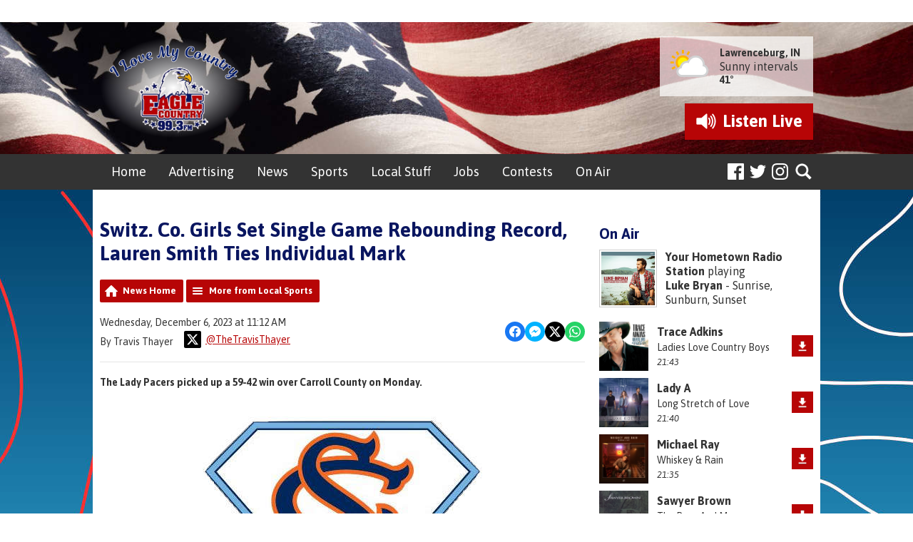

--- FILE ---
content_type: text/html; charset=UTF-8
request_url: https://www.eaglecountryonline.com/news/local-sports/switz-co-girls-set-single-game-rebounding-record-lauren-smith-ties-individual-mark/
body_size: 14026
content:
<!DOCTYPE HTML>
<html lang="en">
<head>
    <meta http-equiv="Content-Type" content="text/html; charset=utf-8">
<title>Switz. Co. Girls Set Single Game Rebounding Record, Lauren Smith Ties Individual Mark - Eagle Country 99.3</title>
<meta name="description" content="The Lady Pacers picked up a 59-42 win over Carroll County on Monday. ">
<meta name="keywords" content="Advertising in Lawrenceburg, Advertising in Aurora, Advertising in Greendale, Advertising in Dearborn County, Advertising in Bright, Advertising in Harrison, weekend events near me, local advertising, community events near me, advertising, Lawrenceburg, advertising, aurora, advertising near me, website advertising, advertising in Harrison, Advertising in Dearborn County, Advertising in my area, country radio station near me, eagle country, 99.3, radio, country, music, local news, southeast Indiana, southeastern Indiana, northern Kentucky, southwestern Ohio, southwest Ohio, Indiana, Ohio, Kentucky, tri-state, lawrenceburg, aurora, greendale, harrison, hebron, dearborn county, rising sun, Ohio County, Ripley County">
<meta name="robots" content="noodp, noydir">

<!-- Facebook -->
<meta property="og:url" content="https://www.eaglecountryonline.com/news/local-sports/switz-co-girls-set-single-game-rebounding-record-lauren-smith-ties-individual-mark/">
<meta property="og:title" content="Switz. Co. Girls Set Single Game Rebounding Record, Lauren Smith Ties Individual Mark">
<meta property="og:image:url" content="https://mmo.aiircdn.com/248/6419c0386cb89.jpg">
<meta property="og:image:width" content="600">
<meta property="og:image:height" content="338">
<meta property="og:image:type" content="image/jpeg">
<meta property="og:description" content="The Lady Pacers picked up a 59-42 win over Carroll County on Monday. ">
<meta property="og:site_name" content="Eagle Country 99.3">
<meta property="og:type" content="article">
<meta property="fb:admins" content="travis.thayer">
<meta property="fb:app_id" content="224202101261849">

<!-- X.com -->
<meta name="twitter:card" content="summary">
<meta name="twitter:title" content="Switz. Co. Girls Set Single Game Rebounding Record, Lauren Smith Ties Individual Mark">
<meta name="twitter:description" content="The Lady Pacers picked up a 59-42 win over Carroll County on Monday. ">
<meta name="twitter:image" content="https://mmo.aiircdn.com/248/6419c0386cb89.jpg">
<meta name="twitter:site" content="@eagle993">

<!-- iOS App ID -->
<meta name="apple-itunes-app" content="app-id=643339482">

<!-- Icons -->
<link rel="icon" href="https://mm.aiircdn.com/447/5a8c27c926a00.png">
<link rel="apple-touch-icon" href="https://mm.aiircdn.com/447/5a8f216d6600d.jpg">


<!-- Common CSS -->
<link type="text/css" href="https://c.aiircdn.com/fe/css/dist/afe-f98a36ef05.min.css" rel="stylesheet" media="screen">

<!-- Common JS -->
<script src="https://code.jquery.com/jquery-1.12.2.min.js"></script>
<script src="https://c.aiircdn.com/fe/js/dist/runtime.5b7a401a6565a36fd210.js"></script>
<script src="https://c.aiircdn.com/fe/js/dist/vendor.f6700a934cd0ca45fcf8.js"></script>
<script src="https://c.aiircdn.com/fe/js/dist/afe.10a5ff067c9b70ffe138.js"></script>

<script>
gm.properties = {"site_id":"447","page_id":null,"page_path_no_tll":"\/news\/local-sports\/switz-co-girls-set-single-game-rebounding-record-lauren-smith-ties-individual-mark\/","service_id":"3466"};
</script>

    <meta name="viewport" content="width=device-width, minimum-scale=1.0, initial-scale=1.0">
    <link rel="stylesheet" href="https://a.aiircdn.com/d/c/1819-gsdwvzvglb4vuh.css" />
    <script src="//ajax.googleapis.com/ajax/libs/webfont/1/webfont.js"></script>
    <script src="https://a.aiircdn.com/d/j/1820-odgmwehbt2mwpx.js"></script>
<script src='https://www.google.com/recaptcha/api.js'></script>
</head>
<body data-controller="ads">



<div id="fb-root"></div>
<script async defer crossorigin="anonymous" 
        src="https://connect.facebook.net/en_US/sdk.js#xfbml=1&version=v13.0&appId=224202101261849&autoLogAppEvents=1"
        ></script>

<!-- Google tag (gtag.js) -->
<script async src="https://www.googletagmanager.com/gtag/js?id=G-0EQMFL27WS"></script>
<script>
  window.dataLayer = window.dataLayer || [];
  function gtag(){dataLayer.push(arguments);}
  gtag('js', new Date());

  gtag('config', 'G-0EQMFL27WS');
</script>

<div class="c-nav-overspill  js-top-nav  js-slide-move">
    <ul></ul>
</div>

<div class="c-site-overlay  js-site-overlay"></div>

<div class="c-site-wrapper  js-slide-move">
    <div class="c-ad-wrapper">
        <div class="c-ad c-ad__225x90"><div class="gm-adpos" 
     data-ads-target="pos" 
     data-pos-id="6370" 
     id="ad-pos-6370"
 ></div></div>
        <div class="c-ad c-leaderboard"><div class="gm-adpos" 
     data-ads-target="pos" 
     data-pos-id="6363" 
     id="ad-pos-6363"
 ></div></div>
    </div>

    <div class="c-page-head-wrapper" style="background-image:url('https://mmo.aiircdn.com/248/64946e08ed86a.jpg');">
        <div class="o-wrapper js-takeover-wrap">
            <header class="c-page-head dv-grid is-vertical-middle">
                <div class="dv-grid__item one-third s-two-fifths">
                    <div class="c-logo-wrap">
                        <a href="/" class="c-logo"><span class="c-logo__text">Eagle Country 99.3</span></a>
                        <div class="c-logo__bg"></div>
                    </div>
                </div><!--
                     --><div class="dv-grid__item two-thirds s-three-fifths">
                    <div class="c-page-head__secondary">
                        <div class="c-weather-wrap">
                            <div class="c-ad c-weatherad sm-hide s-hide"><div class="gm-adpos" 
     data-ads-target="pos" 
     data-pos-id="6367" 
     id="ad-pos-6367"
 ></div></div>
                            <div class="c-weather s-hide">
                                <img src="https://i.aiircdn.com/weather/colour/3.png" class="c-weather__icon" /><!--
                             --><div class="c-weather__info">
                                    <a href="/local/weather/" class="c-weather__title">Lawrenceburg, IN</a>
                                    <span class="c-weather__text">Sunny intervals</span>
                                    <span class="c-weather__temp">41&deg;</span>
                                </div>
                            </div>
                        </div>
                                                    <a href="https://streamdb3web.securenetsystems.net/cirrusencore/WSCH"
                               target="_blank"
                               data-popup-size=""
                               class="c-listen-live">
                                <i class="c-listen-live__icon"></i>
                                <span class="c-listen-live__text">Listen <span class="s-hide">Live</span></span>
                            </a>
                                            </div>
                </div>
            </header>
        </div>
    </div>
    <div class="c-nav-primary-wrapper js-nav-primary-wrapper">
        <div class="o-wrapper">
            <div class="dv-grid is-vertical-middle">
                <div class="dv-grid__item l-three-quarters three-quarters sm-one-half s-one-half">
                    <nav class="c-nav-primary">

                        <h2 class="hide"><a href="/">Navigation</a></h2>

                        <button class="c-nav-toggle  js-toggle-navigation">
                            <div class="c-nav-icon">
                                <i class="c-nav-toggle__line"></i><i class="c-nav-toggle__line"></i><i class="c-nav-toggle__line"></i>
                            </div>
                            <span class="hide">Toggle</span>
                            <strong class="c-nav-toggle__title">Menu</strong>
                        </button>

                        <ul class="global-nav-top"><li class="nav--a "><div><a href="/">
                    Home
                </a></div></li><li class="nav--local-advertising "><div><a href="https://www.eaglecountryonline.com/local-advertising/advertise-with-us/">
                    Advertising
                </a></div><ul><li><a href="https://www.eaglecountryonline.com/local-advertising/advertise-with-us/">
                                Advertising
                            </a></li><li><a href="/local-advertising/directory/">
                                Local Directory
                            </a></li><li><a href="/local-advertising/media-kit/">
                                Media Kit
                            </a></li><li><a href="/local-advertising/preferred-partners/">
                                Preferred Partners
                            </a></li><li><a href="/local-advertising/out-and-about/">
                                Out &amp; About 
                            </a></li></ul></li><li class="nav--local "><div><a href="https://www.eaglecountryonline.com/news/local-news/">
                    News
                </a></div><ul><li><a href="https://www.eaglecountryonline.com/news/local-news/">
                                Local News
                            </a></li><li><a href="/local/obituaries/">
                                Obituaries
                            </a></li><li><a href="/local/student-stringers/">
                                Student Stories 
                            </a></li><li><a href="/local/national-news/">
                                National News
                            </a></li><li><a href="/local/world-news/">
                                World News
                            </a></li><li><a href="/local/weather/">
                                Weather
                            </a></li><li><a href="/local/closings-and-delays/">
                                Closings &amp; Delays
                            </a></li><li><a href="https://www.eaglecountryonline.com/local/indiana-votes/">
                                Indiana Votes
                            </a></li></ul></li><li class="nav--sports "><div><a href="https://www.eaglecountryonline.com/news/local-sports/">
                    Sports
                </a></div><ul><li><a href="https://www.eaglecountryonline.com/news/local-sports/">
                                Local Sports
                            </a></li><li><a href="/sports/high-school-sports-broadcast-schedule/">
                                High School Sports Broadcast Schedule
                            </a></li><li><a href="https://www.eaglecountryonline.com/on-air/podcasts/crunch-time">
                                Crunch Time
                            </a></li><li><a href="https://www.eaglecountryonline.com/on-air/podcasts/eagle-country-99-3-high-school-sports-broadcasts/">
                                Sports Broadcast Replays
                            </a></li><li><a href="/sports/national-sports/">
                                National Sports
                            </a></li></ul></li><li class="nav--events-near-me "><div><a href="/events-near-me/">
                    Local Stuff
                </a></div><ul><li><a href="/events-near-me/">
                                Veterans Events &amp; Community Bulletin Board
                            </a></li><li><a href="/events-near-me/birthdays-anniversaries-etc/">
                                Birthdays, Anniversaries, Etc.
                            </a></li><li><a href="/events-near-me/community-events/">
                                Community Events
                            </a></li><li><a href="/events-near-me/pet-patrol/">
                                Pet Patrol
                            </a></li><li><a href="/events-near-me/swap-shop/">
                                Swap Shop
                            </a></li></ul></li><li class="nav--area-jobs "><div><a href="/area-jobs/">
                    Jobs
                </a></div></li><li class="nav--contests "><div><a href="/contests/">
                    Contests
                </a></div><ul><li><a href="/contests/">
                                Contest Rules
                            </a></li></ul></li><li class="nav--on-air "><div><a href="/on-air/">
                    On Air
                </a></div><ul><li><a href="/on-air/">
                                Air Staff
                            </a></li><li><a href="https://radio.securenetsystems.net/cwa/WSCH" target="_blank">
                                Listen Online
                            </a></li><li><a href="/on-air/golden-eagle-saturday-morning-show/">
                                Golden Eagle Saturday Morning Show
                            </a></li><li><a href="/on-air/played/">
                                Playlist Search
                            </a></li><li><a href="/on-air/podcasts/">
                                Podcasts
                            </a></li><li><a href="/on-air/schedule/">
                                Program Schedule
                            </a></li></ul></li></ul>
                    </nav>
                </div><!--
                 --><div class="dv-grid__item l-one-quarter one-quarter sm-one-half s-one-half">
                    <div class="c-page-head--rightnav">
                        <ul class="o-list-inline c-social">
                            <li class="o-list-inline__item">
                                <a href="https://www.facebook.com/eaglecountry993" class="c-social__item c-social__item--facebook" target="_blank">
                                    <svg aria-labelledby="simpleicons-facebook-icon" role="img" viewBox="0 0 24 24" xmlns="http://www.w3.org/2000/svg"><title id="simpleicons-facebook-icon">Facebook icon</title><path d="M22.676 0H1.324C.593 0 0 .593 0 1.324v21.352C0 23.408.593 24 1.324 24h11.494v-9.294H9.689v-3.621h3.129V8.41c0-3.099 1.894-4.785 4.659-4.785 1.325 0 2.464.097 2.796.141v3.24h-1.921c-1.5 0-1.792.721-1.792 1.771v2.311h3.584l-.465 3.63H16.56V24h6.115c.733 0 1.325-.592 1.325-1.324V1.324C24 .593 23.408 0 22.676 0"/></svg>
                                    <span class="u-access">Facebook</span>
                                </a>
                            </li>
                            <li class="o-list-inline__item">
                                <a href="https://x.com/eagle993" class="c-social__item c-social__item--twitter" target="_blank">
                                    <svg aria-labelledby="simpleicons-twitter-icon" role="img" viewBox="0 0 24 24" xmlns="http://www.w3.org/2000/svg"><title id="simpleicons-twitter-icon">Twitter icon</title><path d="M23.954 4.569c-.885.389-1.83.654-2.825.775 1.014-.611 1.794-1.574 2.163-2.723-.951.555-2.005.959-3.127 1.184-.896-.959-2.173-1.559-3.591-1.559-2.717 0-4.92 2.203-4.92 4.917 0 .39.045.765.127 1.124C7.691 8.094 4.066 6.13 1.64 3.161c-.427.722-.666 1.561-.666 2.475 0 1.71.87 3.213 2.188 4.096-.807-.026-1.566-.248-2.228-.616v.061c0 2.385 1.693 4.374 3.946 4.827-.413.111-.849.171-1.296.171-.314 0-.615-.03-.916-.086.631 1.953 2.445 3.377 4.604 3.417-1.68 1.319-3.809 2.105-6.102 2.105-.39 0-.779-.023-1.17-.067 2.189 1.394 4.768 2.209 7.557 2.209 9.054 0 13.999-7.496 13.999-13.986 0-.209 0-.42-.015-.63.961-.689 1.8-1.56 2.46-2.548l-.047-.02z"/></svg>
                                    <span class="u-access">Twitter</span>
                                </a>
                            </li>
                            <li class="o-list-inline__item">
                                <a href="https://instagram.com/eaglecountry993" class="c-social__item c-social__item--instagram" target="_blank">
                                    <svg aria-labelledby="simpleicons-instagram-icon" role="img" viewBox="0 0 24 24" xmlns="http://www.w3.org/2000/svg"><title id="simpleicons-instagram-icon">Instagram icon</title><path d="M12 0C8.74 0 8.333.015 7.053.072 5.775.132 4.905.333 4.14.63c-.789.306-1.459.717-2.126 1.384S.935 3.35.63 4.14C.333 4.905.131 5.775.072 7.053.012 8.333 0 8.74 0 12s.015 3.667.072 4.947c.06 1.277.261 2.148.558 2.913.306.788.717 1.459 1.384 2.126.667.666 1.336 1.079 2.126 1.384.766.296 1.636.499 2.913.558C8.333 23.988 8.74 24 12 24s3.667-.015 4.947-.072c1.277-.06 2.148-.262 2.913-.558.788-.306 1.459-.718 2.126-1.384.666-.667 1.079-1.335 1.384-2.126.296-.765.499-1.636.558-2.913.06-1.28.072-1.687.072-4.947s-.015-3.667-.072-4.947c-.06-1.277-.262-2.149-.558-2.913-.306-.789-.718-1.459-1.384-2.126C21.319 1.347 20.651.935 19.86.63c-.765-.297-1.636-.499-2.913-.558C15.667.012 15.26 0 12 0zm0 2.16c3.203 0 3.585.016 4.85.071 1.17.055 1.805.249 2.227.415.562.217.96.477 1.382.896.419.42.679.819.896 1.381.164.422.36 1.057.413 2.227.057 1.266.07 1.646.07 4.85s-.015 3.585-.074 4.85c-.061 1.17-.256 1.805-.421 2.227-.224.562-.479.96-.899 1.382-.419.419-.824.679-1.38.896-.42.164-1.065.36-2.235.413-1.274.057-1.649.07-4.859.07-3.211 0-3.586-.015-4.859-.074-1.171-.061-1.816-.256-2.236-.421-.569-.224-.96-.479-1.379-.899-.421-.419-.69-.824-.9-1.38-.165-.42-.359-1.065-.42-2.235-.045-1.26-.061-1.649-.061-4.844 0-3.196.016-3.586.061-4.861.061-1.17.255-1.814.42-2.234.21-.57.479-.96.9-1.381.419-.419.81-.689 1.379-.898.42-.166 1.051-.361 2.221-.421 1.275-.045 1.65-.06 4.859-.06l.045.03zm0 3.678c-3.405 0-6.162 2.76-6.162 6.162 0 3.405 2.76 6.162 6.162 6.162 3.405 0 6.162-2.76 6.162-6.162 0-3.405-2.76-6.162-6.162-6.162zM12 16c-2.21 0-4-1.79-4-4s1.79-4 4-4 4 1.79 4 4-1.79 4-4 4zm7.846-10.405c0 .795-.646 1.44-1.44 1.44-.795 0-1.44-.646-1.44-1.44 0-.794.646-1.439 1.44-1.439.793-.001 1.44.645 1.44 1.439z"/></svg>
                                    <span class="u-access">Instagram</span>
                                </a>
                            </li>
                        </ul>
                        <button type="button" class="c-search-toggle  js-search-toggle">Toggle Search Visibility</button>

                        <div class="c-search__wrapper js-search">
                            <div class="c-search">
                                <h2 class="u-access">Search Eagle Country 99.3</h2>
                                <form class="  c-search__form" action="/searchresults/" method="get">
                                    <div>
                                        <label class="access">Search</label>
                                        <input class="c-search__input js-search__input" type="text" name="q" placeholder="Search...">
                                    </div>
                                    <button class="c-btn  c-btn--small c-btn--secondary-fill  c-search__submit" type="submit">Go</button>
                                </form>
                            </div>
                        </div>
                    </div>
                </div>
            </div>
        </div>
    </div>
    <div class="c-page-main-wrapper">
        <main class="c-page-main o-wrapper">
            <div class="o-content-block">
                <div class="dv-grid">
                    <div class="dv-grid__item dv-grid__item--flex-300">
                        <div class="s-page">
                            <h1 class="o-headline">Switz. Co. Girls Set Single Game Rebounding Record, Lauren Smith Ties Individual Mark</h1>
                            
<div class="gm-news-article aiir-c-news-article">

            <ul class="gm-actions">
            <li>
                <a href="/news/" class="icon icon-home">News Home</a>
            </li>
            <li>
                <a href="/news/local-sports/" class="icon icon-list">More from Local Sports</a>
            </li>
        </ul>
    
    <article class="gm-group"
                >

        <div class="aiir-c-news-extra">
            <div class="aiir-c-news-extra__meta">
                <p class="aiir-c-news-extra__timestamp">
                    Wednesday, December 6, 2023 at 11:12 AM
                </p>

                                    <p class="aiir-c-news-extra__author">
                        By Travis Thayer
                                                    <a href="https://x.com/TheTravisThayer" target="_blank" style="display: inline-flex;margin-left: 12px;align-items: center">
                                <span style="display: inline-flex;padding: 4px;background: #000;border-radius: 2px;vertical-align: middle; margin-right: 6px">
                                    <svg role="img" viewBox="0 0 24 24" style="vertical-align: middle; width:16px;fill:#fff"  xmlns="http://www.w3.org/2000/svg"><title>X</title><path d="M18.901 1.153h3.68l-8.04 9.19L24 22.846h-7.406l-5.8-7.584-6.638 7.584H.474l8.6-9.83L0 1.154h7.594l5.243 6.932ZM17.61 20.644h2.039L6.486 3.24H4.298Z"/></svg>
                                </span>
                                @TheTravisThayer
                            </a>
                                            </p>
                            </div>

            
<div class="aiir-share--floated">
    <ul class="aiir-share__list aiir-share__list--floated">
        <li class="aiir-share__item aiir-share__item--floated">
            <a href="https://www.facebook.com/sharer/sharer.php?u=https%3A%2F%2Fwww.eaglecountryonline.com%2Fnews%2Flocal-sports%2Fswitz-co-girls-set-single-game-rebounding-record-lauren-smith-ties-individual-mark%2F" 
               class="aiir-share__link aiir-share__link--facebook" 
               data-controller="popup"
               data-action="click->popup#open"
               data-popup-size-param="550x500"
               target="_blank">
                <span class="access">Share on Facebook</span>
                <svg class="aiir-share__icon aiir-share__icon--floated" viewBox="0 0 24 24" xmlns="http://www.w3.org/2000/svg" fill-rule="evenodd" clip-rule="evenodd" stroke-linejoin="round"><path d="M23.9981 11.9991C23.9981 5.37216 18.626 0 11.9991 0C5.37216 0 0 5.37216 0 11.9991C0 17.9882 4.38789 22.9522 10.1242 23.8524V15.4676H7.07758V11.9991H10.1242V9.35553C10.1242 6.34826 11.9156 4.68714 14.6564 4.68714C15.9692 4.68714 17.3424 4.92149 17.3424 4.92149V7.87439H15.8294C14.3388 7.87439 13.8739 8.79933 13.8739 9.74824V11.9991H17.2018L16.6698 15.4676H13.8739V23.8524C19.6103 22.9522 23.9981 17.9882 23.9981 11.9991Z"></path></svg>
            </a>
        </li>
        <li class="aiir-share__item aiir-share__item--floated aiir-share__item--mobile-only">
            <a href="fb-messenger://share?link=https%3A%2F%2Fwww.eaglecountryonline.com%2Fnews%2Flocal-sports%2Fswitz-co-girls-set-single-game-rebounding-record-lauren-smith-ties-individual-mark%2F" 
               class="aiir-share__link aiir-share__link--messenger">
                <span class="access">Share on Messenger</span>
                <svg class="aiir-share__icon aiir-share__icon--floated" viewBox="0 0 16 16" xmlns="http://www.w3.org/2000/svg" fill-rule="evenodd" clip-rule="evenodd" stroke-linejoin="round" stroke-miterlimit="1.414"><path d="M8 0C3.582 0 0 3.316 0 7.407c0 2.332 1.163 4.41 2.98 5.77V16l2.725-1.495c.727.2 1.497.31 2.295.31 4.418 0 8-3.317 8-7.408C16 3.317 12.418 0 8 0zm.795 9.975L6.758 7.802 2.783 9.975l4.372-4.642 2.087 2.173 3.926-2.173-4.373 4.642z" fill-rule="nonzero"></path></svg>
            </a>
        </li>
        <li class="aiir-share__item aiir-share__item--floated aiir-share__item--desktop-only">
            <a href="http://www.facebook.com/dialog/send?&app_id=224202101261849&link=https%3A%2F%2Fwww.eaglecountryonline.com%2Fnews%2Flocal-sports%2Fswitz-co-girls-set-single-game-rebounding-record-lauren-smith-ties-individual-mark%2F&redirect_uri=https%3A%2F%2Fwww.eaglecountryonline.com%2Fnews%2Flocal-sports%2Fswitz-co-girls-set-single-game-rebounding-record-lauren-smith-ties-individual-mark%2F&display=popup" 
               class="aiir-share__link aiir-share__link--messenger" 
               data-controller="popup"
               data-action="click->popup#open"
               data-popup-size-param="645x580"
               target="_blank">
                <span class="access">Share on Messenger</span>
                <svg class="aiir-share__icon aiir-share__icon--floated" viewBox="0 0 16 16" xmlns="http://www.w3.org/2000/svg" fill-rule="evenodd" clip-rule="evenodd" stroke-linejoin="round" stroke-miterlimit="1.414"><path d="M8 0C3.582 0 0 3.316 0 7.407c0 2.332 1.163 4.41 2.98 5.77V16l2.725-1.495c.727.2 1.497.31 2.295.31 4.418 0 8-3.317 8-7.408C16 3.317 12.418 0 8 0zm.795 9.975L6.758 7.802 2.783 9.975l4.372-4.642 2.087 2.173 3.926-2.173-4.373 4.642z" fill-rule="nonzero"></path></svg>
            </a>
        </li>
        <li class="aiir-share__item aiir-share__item--floated">
            <a href="https://twitter.com/intent/tweet?url=https%3A%2F%2Fwww.eaglecountryonline.com%2Fnews%2Flocal-sports%2Fswitz-co-girls-set-single-game-rebounding-record-lauren-smith-ties-individual-mark%2F&text=Switz.+Co.+Girls+Set+Single+Game+Rebounding+Record%2C+Lauren+Smith+Ties+Individual+Mark" 
            class="aiir-share__link aiir-share__link--twitter" 
            data-controller="popup"
            data-action="click->popup#open"
            data-popup-size-param="550x400"
            target="_blank">
                <span class="access">Share on X</span>
                <svg class="aiir-share__icon aiir-share__icon--floated" role="img" viewBox="0 0 24 24" xmlns="http://www.w3.org/2000/svg"><path d="M18.901 1.153h3.68l-8.04 9.19L24 22.846h-7.406l-5.8-7.584-6.638 7.584H.474l8.6-9.83L0 1.154h7.594l5.243 6.932ZM17.61 20.644h2.039L6.486 3.24H4.298Z"/></svg>
            </a>
        </li>
         <li class="aiir-share__item aiir-share__item--floated">
            <a href="https://wa.me/?text=https%3A%2F%2Fwww.eaglecountryonline.com%2Fnews%2Flocal-sports%2Fswitz-co-girls-set-single-game-rebounding-record-lauren-smith-ties-individual-mark%2F" 
               class="aiir-share__link aiir-share__link--whatsapp" 
               data-action="share/whatsapp/share">
                <span class="access">Share on Whatsapp</span>
                <svg class="aiir-share__icon aiir-share__icon--floated" viewBox="0 0 16 16" xmlns="http://www.w3.org/2000/svg" fill-rule="evenodd" clip-rule="evenodd" stroke-linejoin="round" stroke-miterlimit="1.414"><path d="M11.665 9.588c-.2-.1-1.177-.578-1.36-.644-.182-.067-.315-.1-.448.1-.132.197-.514.643-.63.775-.116.13-.232.14-.43.05-.2-.1-.842-.31-1.602-.99-.592-.53-.99-1.18-1.107-1.38-.116-.2-.013-.31.087-.41.09-.09.2-.23.3-.35.098-.12.13-.2.198-.33.066-.14.033-.25-.017-.35-.05-.1-.448-1.08-.614-1.47-.16-.39-.325-.34-.448-.34-.115-.01-.248-.01-.38-.01-.134 0-.35.05-.532.24-.182.2-.696.68-.696 1.65s.713 1.91.812 2.05c.1.13 1.404 2.13 3.4 2.99.476.2.846.32 1.136.42.476.15.91.13 1.253.08.383-.06 1.178-.48 1.344-.95.17-.47.17-.86.12-.95-.05-.09-.18-.14-.38-.23M8.04 14.5h-.01c-1.18 0-2.35-.32-3.37-.92l-.24-.143-2.5.65.67-2.43-.16-.25c-.66-1.05-1.01-2.26-1.01-3.506 0-3.63 2.97-6.59 6.628-6.59 1.77 0 3.43.69 4.68 1.94 1.25 1.24 1.94 2.9 1.94 4.66-.003 3.63-2.973 6.59-6.623 6.59M13.68 2.3C12.16.83 10.16 0 8.03 0 3.642 0 .07 3.556.067 7.928c0 1.397.366 2.76 1.063 3.964L0 16l4.223-1.102c1.164.63 2.474.964 3.807.965h.004c4.39 0 7.964-3.557 7.966-7.93 0-2.117-.827-4.11-2.33-5.608"></path></svg>
            </a>
        </li>
    </ul>
</div>
        </div>

        
        <p class="aiir-c-news-article__abstract">
            The Lady Pacers picked up a 59-42 win over Carroll County on Monday. 
        </p>

        <p style="margin-bottom: 11px; text-align: center;"><img alt="" src="https://mmo.aiircdn.com/248/6419c0386cb89.jpg" style="" /></p>

<p style="margin-bottom:11px">(Vevay, Ind.) &ndash; Two girls basketball records were broken on Monday night in Vevay.</p>

<p>Ten Switzerland County Lady Pacers combined for 60 rebounds in a 59-42 win over Carroll County on throwback night at the Old Gym.</p>

<p>That set a new team record for rebounds in a game, breaking the previous record of 48 set in 1979 in a game against Moores Hill.</p>

<p>Sophomore Lauren Smith led the way with 19 rebounds, which tied the previous record set by Janna (Stultz) Sweeney.</p>

<p>Below are the individual rebounding totals from Monday&rsquo;s game.</p>

<ul>
  <li>Lauren Smith - 19</li>
  <li>Macy Collier&nbsp;- 10</li>
  <li>Halle Archer&nbsp;- 8</li>
  <li>Molly Wrightsman&nbsp;- 8</li>
  <li>Bri Stow - 5</li>
  <li>Courtney Higgins&nbsp;- 3</li>
  <li>Maddie Levell&nbsp;- 2</li>
  <li>Isabella Breeck&nbsp;- 2</li>
  <li>Claire Rogers&nbsp;- 2</li>
  <li>Kaitlynn Stucker&nbsp;- 1</li>
</ul>

        
        
    </article>

    
<div class="aiir-share">
    <h2 class="aiir-share__header">Share</h2>
    <ul class="aiir-share__list">
        <li class="aiir-share__item">
            <a href="https://www.facebook.com/sharer/sharer.php?u=https%3A%2F%2Fwww.eaglecountryonline.com%2Fnews%2Flocal-sports%2Fswitz-co-girls-set-single-game-rebounding-record-lauren-smith-ties-individual-mark%2F" 
               class="aiir-share__link aiir-share__link--facebook" 
               data-controller="popup"
               data-action="click->popup#open"
               data-popup-size-param="550x500"
               target="_blank">
                <span class="access">Share on Facebook</span>
                <svg class="aiir-share__icon" viewBox="0 0 24 24" xmlns="http://www.w3.org/2000/svg" fill-rule="evenodd" clip-rule="evenodd" stroke-linejoin="round"><path d="M23.9981 11.9991C23.9981 5.37216 18.626 0 11.9991 0C5.37216 0 0 5.37216 0 11.9991C0 17.9882 4.38789 22.9522 10.1242 23.8524V15.4676H7.07758V11.9991H10.1242V9.35553C10.1242 6.34826 11.9156 4.68714 14.6564 4.68714C15.9692 4.68714 17.3424 4.92149 17.3424 4.92149V7.87439H15.8294C14.3388 7.87439 13.8739 8.79933 13.8739 9.74824V11.9991H17.2018L16.6698 15.4676H13.8739V23.8524C19.6103 22.9522 23.9981 17.9882 23.9981 11.9991Z"></path></svg>
            </a>
        </li>
        <li class="aiir-share__item aiir-share__item--mobile-only">
            <a href="fb-messenger://share?link=https%3A%2F%2Fwww.eaglecountryonline.com%2Fnews%2Flocal-sports%2Fswitz-co-girls-set-single-game-rebounding-record-lauren-smith-ties-individual-mark%2F" 
               class="aiir-share__link aiir-share__link--messenger">
                <span class="access">Share on Messenger</span>
                <svg class="aiir-share__icon" viewBox="0 0 16 16" xmlns="http://www.w3.org/2000/svg" fill-rule="evenodd" clip-rule="evenodd" stroke-linejoin="round" stroke-miterlimit="1.414"><path d="M8 0C3.582 0 0 3.316 0 7.407c0 2.332 1.163 4.41 2.98 5.77V16l2.725-1.495c.727.2 1.497.31 2.295.31 4.418 0 8-3.317 8-7.408C16 3.317 12.418 0 8 0zm.795 9.975L6.758 7.802 2.783 9.975l4.372-4.642 2.087 2.173 3.926-2.173-4.373 4.642z" fill-rule="nonzero"></path></svg>
            </a>
        </li>
        <li class="aiir-share__item aiir-share__item--desktop-only">
            <a href="http://www.facebook.com/dialog/send?&app_id=224202101261849&link=https%3A%2F%2Fwww.eaglecountryonline.com%2Fnews%2Flocal-sports%2Fswitz-co-girls-set-single-game-rebounding-record-lauren-smith-ties-individual-mark%2F&redirect_uri=https%3A%2F%2Fwww.eaglecountryonline.com%2Fnews%2Flocal-sports%2Fswitz-co-girls-set-single-game-rebounding-record-lauren-smith-ties-individual-mark%2F&display=popup" 
               class="aiir-share__link aiir-share__link--messenger" 
               data-controller="popup"
               data-action="click->popup#open"
               data-popup-size-param="645x580"
               target="_blank">
                <span class="access">Share on Messenger</span>
                <svg class="aiir-share__icon" viewBox="0 0 16 16" xmlns="http://www.w3.org/2000/svg" fill-rule="evenodd" clip-rule="evenodd" stroke-linejoin="round" stroke-miterlimit="1.414"><path d="M8 0C3.582 0 0 3.316 0 7.407c0 2.332 1.163 4.41 2.98 5.77V16l2.725-1.495c.727.2 1.497.31 2.295.31 4.418 0 8-3.317 8-7.408C16 3.317 12.418 0 8 0zm.795 9.975L6.758 7.802 2.783 9.975l4.372-4.642 2.087 2.173 3.926-2.173-4.373 4.642z" fill-rule="nonzero"></path></svg>
            </a>
        </li>
        <li class="aiir-share__item">
            <a href="https://twitter.com/intent/tweet?url=https%3A%2F%2Fwww.eaglecountryonline.com%2Fnews%2Flocal-sports%2Fswitz-co-girls-set-single-game-rebounding-record-lauren-smith-ties-individual-mark%2F&text=Switz.+Co.+Girls+Set+Single+Game+Rebounding+Record%2C+Lauren+Smith+Ties+Individual+Mark" 
            class="aiir-share__link aiir-share__link--twitter" 
            data-controller="popup"
            data-action="click->popup#open"
            data-popup-size-param="550x400"
            target="_blank">
                <span class="access">Share on X</span>
                <svg class="aiir-share__icon" role="img" viewBox="0 0 24 24" xmlns="http://www.w3.org/2000/svg"><path d="M18.901 1.153h3.68l-8.04 9.19L24 22.846h-7.406l-5.8-7.584-6.638 7.584H.474l8.6-9.83L0 1.154h7.594l5.243 6.932ZM17.61 20.644h2.039L6.486 3.24H4.298Z"/></svg>
            </a>
        </li>
         <li class="aiir-share__item">
            <a href="https://wa.me/?text=https%3A%2F%2Fwww.eaglecountryonline.com%2Fnews%2Flocal-sports%2Fswitz-co-girls-set-single-game-rebounding-record-lauren-smith-ties-individual-mark%2F" 
               class="aiir-share__link aiir-share__link--whatsapp" 
               data-action="share/whatsapp/share">
                <span class="access">Share on Whatsapp</span>
                <svg class="aiir-share__icon" viewBox="0 0 16 16" xmlns="http://www.w3.org/2000/svg" fill-rule="evenodd" clip-rule="evenodd" stroke-linejoin="round" stroke-miterlimit="1.414"><path d="M11.665 9.588c-.2-.1-1.177-.578-1.36-.644-.182-.067-.315-.1-.448.1-.132.197-.514.643-.63.775-.116.13-.232.14-.43.05-.2-.1-.842-.31-1.602-.99-.592-.53-.99-1.18-1.107-1.38-.116-.2-.013-.31.087-.41.09-.09.2-.23.3-.35.098-.12.13-.2.198-.33.066-.14.033-.25-.017-.35-.05-.1-.448-1.08-.614-1.47-.16-.39-.325-.34-.448-.34-.115-.01-.248-.01-.38-.01-.134 0-.35.05-.532.24-.182.2-.696.68-.696 1.65s.713 1.91.812 2.05c.1.13 1.404 2.13 3.4 2.99.476.2.846.32 1.136.42.476.15.91.13 1.253.08.383-.06 1.178-.48 1.344-.95.17-.47.17-.86.12-.95-.05-.09-.18-.14-.38-.23M8.04 14.5h-.01c-1.18 0-2.35-.32-3.37-.92l-.24-.143-2.5.65.67-2.43-.16-.25c-.66-1.05-1.01-2.26-1.01-3.506 0-3.63 2.97-6.59 6.628-6.59 1.77 0 3.43.69 4.68 1.94 1.25 1.24 1.94 2.9 1.94 4.66-.003 3.63-2.973 6.59-6.623 6.59M13.68 2.3C12.16.83 10.16 0 8.03 0 3.642 0 .07 3.556.067 7.928c0 1.397.366 2.76 1.063 3.964L0 16l4.223-1.102c1.164.63 2.474.964 3.807.965h.004c4.39 0 7.964-3.557 7.966-7.93 0-2.117-.827-4.11-2.33-5.608"></path></svg>
            </a>
        </li>
    </ul>
</div>

    <div data-nosnippet>
        
                    <h2>More from Local Sports</h2>

            <ul class="gm-sec divide-rows" data-grid-threshold="400"
                                >
                                        <li>
        <a class="gm-sec-title" href="/news/local-sports/local-sports-report-january-20-2026/">
            <img class="gm-sec-img "
                 src="https://mmo.aiircdn.com/248/5f21bad792d06.jpg"
                 alt=""
            />
            Local Sports Report - January 20, 2026
        </a>
        <div class="gm-sec-text">
                                        <p class="gm-sec-description">
                    Report missing stats and scores to news@eaglecountryonline.com
                </p>
                    </div>
    </li>

                                        <li>
        <a class="gm-sec-title" href="/news/local-sports/shawes-barron-breaks-scoring-record-named-orvc-player-of-the-week/">
            <img class="gm-sec-img "
                 src="https://mmo.aiircdn.com/248/696fc25b6e790.png"
                 alt=""
            />
            Shawe&#039;s Barron Breaks Scoring Record, Named ORVC Player of the Week
        </a>
        <div class="gm-sec-text">
                                        <p class="gm-sec-description">
                    Milan&#039;s Gabe Riehle also earned recognition. 
                </p>
                    </div>
    </li>

                                        <li>
        <a class="gm-sec-title" href="/news/local-sports/madisons-davis-named-ibca-district-3-player-of-the-week/">
            <img class="gm-sec-img "
                 src="https://mmo.aiircdn.com/248/696fa99eaecc1.png"
                 alt=""
            />
            Madison&#039;s Davis Named IBCA District 3 Player of the Week
        </a>
        <div class="gm-sec-text">
                                        <p class="gm-sec-description">
                    Davis recently became Madison&#039;s all-time scoring leader. 
                </p>
                    </div>
    </li>

                                        <li>
        <a class="gm-sec-title" href="/news/local-sports/national-champion-hoosiers-feature-two-local-products/">
            <img class="gm-sec-img "
                 src="https://mmo.aiircdn.com/248/696f7c1fe32a0.jpg"
                 alt=""
            />
            National Champion Hoosiers Feature Two Local Products
        </a>
        <div class="gm-sec-text">
                                        <p class="gm-sec-description">
                    Congrats to Cade and Joey!
                </p>
                    </div>
    </li>

                                        <li>
        <a class="gm-sec-title" href="/news/local-sports/east-central-claims-eiac-championship-in-tight-race-with-franklin-co/">
            <img class="gm-sec-img "
                 src="https://mmo.aiircdn.com/248/696e92d7c6b5d.jpg"
                 alt=""
            />
            East Central Claims EIAC Championship in Tight Race with Franklin Co. 
        </a>
        <div class="gm-sec-text">
                                        <p class="gm-sec-description">
                    EC had four individual champions. 
                </p>
                    </div>
    </li>

                                        <li>
        <a class="gm-sec-title" href="/news/local-sports/milan-swim-teams-capture-orvc-championships/">
            <img class="gm-sec-img "
                 src="https://mmo.aiircdn.com/248/696e42f917193.jpg"
                 alt=""
            />
            Milan Swim Teams Capture ORVC Championships
        </a>
        <div class="gm-sec-text">
                                        <p class="gm-sec-description">
                    The streak rolls on for Milan. 
                </p>
                    </div>
    </li>

                            </ul>
        
        
    </div>

</div>

<script type="application/ld+json">
{"@context":"http:\/\/schema.org","@type":"Article","name":"Switz. Co. Girls Set Single Game Rebounding Record, Lauren Smith Ties Individual Mark","description":"The Lady Pacers picked up a 59-42 win over Carroll County on Monday. ","articleBody":"<p style=\"margin-bottom: 11px; text-align: center;\"><img alt=\"\" src=\"https:\/\/mmo.aiircdn.com\/248\/6419c0386cb89.jpg\" style=\"\" \/><\/p>\n\n<p style=\"margin-bottom:11px\">(Vevay, Ind.) &ndash; Two girls basketball records were broken on Monday night in Vevay.<\/p>\n\n<p>Ten Switzerland County Lady Pacers combined for 60 rebounds in a 59-42 win over Carroll County on throwback night at the Old Gym.<\/p>\n\n<p>That set a new team record for rebounds in a game, breaking the previous record of 48 set in 1979 in a game against Moores Hill.<\/p>\n\n<p>Sophomore Lauren Smith led the way with 19 rebounds, which tied the previous record set by Janna (Stultz) Sweeney.<\/p>\n\n<p>Below are the individual rebounding totals from Monday&rsquo;s game.<\/p>\n\n<ul>\n  <li>Lauren Smith - 19<\/li>\n  <li>Macy Collier&nbsp;- 10<\/li>\n  <li>Halle Archer&nbsp;- 8<\/li>\n  <li>Molly Wrightsman&nbsp;- 8<\/li>\n  <li>Bri Stow - 5<\/li>\n  <li>Courtney Higgins&nbsp;- 3<\/li>\n  <li>Maddie Levell&nbsp;- 2<\/li>\n  <li>Isabella Breeck&nbsp;- 2<\/li>\n  <li>Claire Rogers&nbsp;- 2<\/li>\n  <li>Kaitlynn Stucker&nbsp;- 1<\/li>\n<\/ul>","image":"","datePublished":"2023-12-06T16:12:06+00:00","url":"https:\/\/www.eaglecountryonline.com\/news\/local-sports\/switz-co-girls-set-single-game-rebounding-record-lauren-smith-ties-individual-mark\/","publisher":{"@type":"Organization","name":"Eagle Country 99.3"},"headline":"Switz. Co. Girls Set Single Game Rebounding Record, Lauren Smith Ties Individual Mark","author":{"@type":"Person","name":"Travis Thayer"}}
</script>

                            <div class="c-undercontent"><div class="o-content-block tb-sectional">
        
    
	    	<div class="o-content-block__inner">
	            
            
         <div class="dv-grid">
    <div class="dv-grid__item one-third s-one-whole">
    <a href="https://x.com/eagle993" class="c-card c-card--stacked">
        <div class="c-card__img">
            <img src="https://mmo.aiircdn.com/248/66ec353153453.jpg" />
        </div><!--
	--><div class="c-card__title">
        	<strong class="u-access">X</strong>
        	<span></span>
        </div>
    </a>
</div><div class="dv-grid__item one-third s-one-whole">
    <a href="https://www.facebook.com/eaglecountry993" class="c-card c-card--stacked">
        <div class="c-card__img">
            <img src="https://mmo.aiircdn.com/248/65a98346e6483.gif" />
        </div><!--
	--><div class="c-card__title">
        	<strong class="u-access">Facebook</strong>
        	<span></span>
        </div>
    </a>
</div><div class="dv-grid__item one-third s-one-whole">
    <a href="https://www.eaglecountryonline.com/events-near-me/" class="c-card c-card--stacked">
        <div class="c-card__img">
            <img src="https://mmo.aiircdn.com/248/652595d6bf38a.jpg" />
        </div><!--
	--><div class="c-card__title">
        	<strong class="u-access">Veterans Events &amp; Community Bulletin Board</strong>
        	<span></span>
        </div>
    </a>
</div>
</div>
     
        
	    	</div>
	    
</div>
    <div class="o-content-block tb-events">

        <h2 class="o-headline"><a href="/events-near-me/" class="o-headline__main">Events</a></h2>

        <div class="o-content-block__inner">
            <ul class="gm-sec"  data-mode="0" class="tb-events-calendar-list">

                
                    <li class="c-pod">
                                                    <a href="/events-near-me/event/chakra-connection-meditation-class/">
                                <img src="https://media-permalink.aiir.net/ae001d96-db86-4d20-a880-334f368b1aea" alt="" class="c-pod__img " />
                            </a>
                                                <div class="c-pod__content">
                            <a href="/events-near-me/event/chakra-connection-meditation-class/" class="c-pod__title">
                                <strong>Chakra Connection Meditation Class</strong>
                            </a>
                                                            <p class="c-pod__description">
                                    Learn about the 7 major chakras with Jenny Flannery. These energy centers are believed to influence physical, emotional, and spiritual well-being.
                                </p>
                                                        <time datetime="2026-01-21 18:30:00">Jan 21, 2026</time> 
                                                            at <a href="/events-near-me/venue/lawrenceburg-public-library-lawrenceburg/">Lawrenceburg Public Library</a>
                                                    </div>
                    </li>
   				
                    <li class="c-pod">
                                                    <a href="/events-near-me/event/teen-content-creation-apl1/">
                                <img src="https://media-permalink.aiir.net/2effb87f-2b82-44c2-a642-9a976e27d69c" alt="" class="c-pod__img " />
                            </a>
                                                <div class="c-pod__content">
                            <a href="/events-near-me/event/teen-content-creation-apl1/" class="c-pod__title">
                                <strong>Teen Content Creation - APL</strong>
                            </a>
                                                            <p class="c-pod__description">
                                    Are you in your influencer era? Help us not embarrass ourselves!
                                </p>
                                                        <time datetime="2026-01-22 16:00:00">Jan 22, 2026</time> 
                                                            at <a href="/events-near-me/venue/aurora-public-library-aurora-in/">Aurora Public Library</a>
                                                    </div>
                    </li>
   				
                    <li class="c-pod">
                                                    <a href="/events-near-me/event/al-anon-meeting/">
                                <img src="https://media-permalink.aiir.net/d4f6cf94-6b21-4735-956f-5ed7edf6ef41" alt="" class="c-pod__img " />
                            </a>
                                                <div class="c-pod__content">
                            <a href="/events-near-me/event/al-anon-meeting/" class="c-pod__title">
                                <strong>Al-Anon Meeting</strong>
                            </a>
                                                            <p class="c-pod__description">
                                    Help for Friends and Family of a problem drinker. You know what it is doing to them, do you know what it is doing to you?
                                </p>
                                                        <time datetime="2026-01-25 20:00:00">Jan 25, 2026</time> 
                                                            at <a href="/events-near-me/venue/hamline-chapel-united-methodist-church-lawrenceburg/">Hamline Chapel United Methodist Church</a>
                                                    </div>
                    </li>
   				
            </ul>
        </div>
    </div><div class="dv-grid">
    <div class="dv-grid__item one-half sm-one-whole s-one-whole">
        <h2 class="o-headline"><a href="/news/"></a></h2>
        <div class="dv-grid s-dv-grid--small">
            <div class="dv-grid__item one-whole">
                <div class="c-news">
                    <img src="https://mmo.aiircdn.com/248/5f21819524a4a.jpg" class="c-news__img"><!--
				 --><div class="c-news__info">
                        <a href="/news/local-news/senate-republicans-champion-no-tax-on-tips-no-tax-on-overtime/" class="c-news__title">Senate Republicans Champion No Tax on Tips, No Tax on Overtime</a>
                        <p class="c-news__text">The proposal is heading to the full Senate for further consideration.</p>
                    </div>
                </div>
            </div><!--
		 --><div class="dv-grid__item one-whole s-one-half">
                <div class="c-news">
                    <img src="https://mmo.aiircdn.com/248/60005bc98354f.jpg" class="c-news__img"><!--
                    --><div class="c-news__info">
                        <a href="/news/local-news/proposed-bill-would-allow-advertising-on-school-buses/" class="c-news__title">Proposed Bill Would Allow Advertising on School Buses</a>
                        <p class="c-news__text s-hide">The legislation would give school districts the ability to use existing resources as a new revenue stream. </p>
                    </div>
                </div>
            </div><div class="dv-grid__item one-whole s-one-half">
                <div class="c-news">
                    <img src="https://mm.aiircdn.com/447/5ab2fb6cdca62.jpg" class="c-news__img"><!--
                    --><div class="c-news__info">
                        <a href="/news/local-news/city-of-lawrenceburg-residents-asked-to-limit-street-parking-due-to-forecast/" class="c-news__title">City of Lawrenceburg Residents Asked to Limit Street Parking Due to Forecast</a>
                        <p class="c-news__text s-hide">Snow is in the forecast Saturday into Sunday. </p>
                    </div>
                </div>
            </div>
        </div>
    </div><!--
--><div class="dv-grid__item one-half sm-one-whole s-one-whole">
    	<h2 class="o-headline"><a href=""></a></h2>
        <div class="dv-grid s-dv-grid--small">
           <div class="dv-grid__item one-whole">
                <div class="c-news">
                    <img src="https://mmo.aiircdn.com/248/5f21bad792d06.jpg" class="c-news__img"><!--
				 --><div class="c-news__info">
                        <a href="/news/local-sports/local-sports-report-january-20-2026/" class="c-news__title">Local Sports Report - January 20, 2026</a>
                        <p class="c-news__text">Report missing stats and scores to news@eaglecountryonline.com</p>
                    </div>
                </div>
            </div><!--
		 --><div class="dv-grid__item one-whole s-one-half">
                <div class="c-news">
                    <img src="https://mmo.aiircdn.com/248/696fc25b6e790.png" class="c-news__img"><!--
				 --><div class="c-news__info">
                        <a href="/news/local-sports/shawes-barron-breaks-scoring-record-named-orvc-player-of-the-week/" class="c-news__title">Shawe's Barron Breaks Scoring Record, Named ORVC Player of the Week</a>
                        <p class="c-news__text s-hide">Milan's Gabe Riehle also earned recognition. </p>
                    </div>
                </div>
            </div><div class="dv-grid__item one-whole s-one-half">
                <div class="c-news">
                    <img src="https://mmo.aiircdn.com/248/696fa99eaecc1.png" class="c-news__img"><!--
				 --><div class="c-news__info">
                        <a href="/news/local-sports/madisons-davis-named-ibca-district-3-player-of-the-week/" class="c-news__title">Madison's Davis Named IBCA District 3 Player of the Week</a>
                        <p class="c-news__text s-hide">Davis recently became Madison's all-time scoring leader. </p>
                    </div>
                </div>
            </div>
        </div>
    </div>
</div></div>
                        </div>
                    </div><!--
                 --><div class="dv-grid__item dv-grid__item--fix-300">
                        <div class="c-ad c-mpu"><div class="gm-adpos" 
     data-ads-target="pos" 
     data-pos-id="6364" 
     id="ad-pos-6364"
 ></div></div>
                        <div class="c-ad c-ad__300x50"><div class="gm-adpos" 
     data-ads-target="pos" 
     data-pos-id="6368" 
     id="ad-pos-6368"
 ></div></div>
                        <div class="c-on-air">
    <h3 class="o-headline">On Air</h3>
    <div class="c-output">
        <img src="https://is3-ssl.mzstatic.com/image/thumb/Music128/v4/e7/ac/04/e7ac04ff-77c7-4ca8-3ea4-9c7f346d5ad2/source/600x600bb.jpg" class="c-output__img"><!--
--><div class="c-output__info">
        <p><a href="/on-air/your-hometown-radio-station/">Your Hometown Radio Station</a> playing <br><a href="/on-air/artist/luke-bryan/">Luke Bryan</a> - Sunrise, Sunburn, Sunset</p>
        </div>
    </div>
</div><div class="c-recently-played">
    <h3 class="o-headline"><a href=""></a></h3>
    <div class="dv-grid">
		<div class="dv-grid__item one-whole m-one-half s-one-whole">
            <div class="c-output">
                <img src="https://is4-ssl.mzstatic.com/image/thumb/Music6/v4/bb/e7/54/bbe754f7-b953-570c-6e8f-542121ca747d/source/600x600bb.jpg" class="c-output__img"><!--
			 --><div class="c-output__info">
                    <a href="/on-air/artist/trace-adkins/" class="c-output__title">Trace Adkins</a>
                    <span class="c-output__song">Ladies Love Country Boys</span>
                    <span class="c-output__time">21:43</span>
                    <button href="https://itunes.apple.com/us/album/ladies-love-country-boys/id714587096?i=714587154&uo=4&at=" class="c-btn c-btn__download"><span class="u-access">Download</span></button>
                </div>
            </div>
        </div><div class="dv-grid__item one-whole m-one-half s-one-whole">
            <div class="c-output">
                <img src="https://is1-ssl.mzstatic.com/image/thumb/Music118/v4/43/f0/48/43f048c7-7252-6a39-8405-abacc4968816/source/600x600bb.jpg" class="c-output__img"><!--
			 --><div class="c-output__info">
                    <a href="/on-air/artist/lady-a/" class="c-output__title">Lady A</a>
                    <span class="c-output__song">Long Stretch of Love</span>
                    <span class="c-output__time">21:40</span>
                    <button href="https://music.apple.com/us/album/long-stretch-of-love/1440813633?i=1440814008&uo=4&at=" class="c-btn c-btn__download"><span class="u-access">Download</span></button>
                </div>
            </div>
        </div><div class="dv-grid__item one-whole m-one-half s-one-whole">
            <div class="c-output">
                <img src="https://is2-ssl.mzstatic.com/image/thumb/Music124/v4/be/f2/7b/bef27b3e-3949-afc5-e531-8aaad4367848/source/600x600bb.jpg" class="c-output__img"><!--
			 --><div class="c-output__info">
                    <a href="/on-air/artist/michael-ray/" class="c-output__title">Michael Ray</a>
                    <span class="c-output__song">Whiskey & Rain</span>
                    <span class="c-output__time">21:35</span>
                    <button href="https://music.apple.com/us/album/whiskey-and-rain/1531098556?i=1531098558&uo=4&at=" class="c-btn c-btn__download"><span class="u-access">Download</span></button>
                </div>
            </div>
        </div><div class="dv-grid__item one-whole m-one-half s-one-whole">
            <div class="c-output">
                <img src="https://is3-ssl.mzstatic.com/image/thumb/Music/v4/3f/b6/c2/3fb6c2a3-c3bd-6807-16cb-0af28961e480/source/600x600bb.jpg" class="c-output__img"><!--
			 --><div class="c-output__info">
                    <a href="/on-air/artist/sawyer-brown/" class="c-output__title">Sawyer Brown</a>
                    <span class="c-output__song">The Boys And Me</span>
                    <span class="c-output__time">21:32</span>
                    <button href="https://itunes.apple.com/us/album/the-boys-me/id73994027?i=73993972&uo=4&at=" class="c-btn c-btn__download"><span class="u-access">Download</span></button>
                </div>
            </div>
        </div>
    </div>
</div>
<div class="o-content-block s-m-hide  tb-facebook-page">
    <div style="overflow:hidden;" class="tb-facebook-page__container">
	<div class="fb-page" data-href="https://www.facebook.com/eaglecountry993" data-width="500" data-small-header="false" data-adapt-container-width="true" data-hide-cover="false" data-show-facepile="true"  data-tabs="timeline" data-show-posts="true"></div>
    </div>
</div><div class="o-content-block  tb-social-accounts">
        
    <div class="o-content-block__inner">
       <ul class="gm-sec" data-mode="2" >
    		            <li>
                <a href="https://www.facebook.com/eaglecountry993" target="_blank" class="gm-sec-social" style="--aiir-fw-social-bg:24,119,242;">
                    <svg class="gm-sec-social__icon" role="img" viewBox="0 0 24 24" xmlns="http://www.w3.org/2000/svg"><title>Facebook</title><path fill="currentColor" d="M24 12.073c0-6.627-5.373-12-12-12s-12 5.373-12 12c0 5.99 4.388 10.954 10.125 11.854v-8.385H7.078v-3.47h3.047V9.43c0-3.007 1.792-4.669 4.533-4.669 1.312 0 2.686.235 2.686.235v2.953H15.83c-1.491 0-1.956.925-1.956 1.874v2.25h3.328l-.532 3.47h-2.796v8.385C19.612 23.027 24 18.062 24 12.073z"/></svg>
                </a>
            </li>
    		    		    		            <li>
                <a href="https://x.com/eagle993" target="_blank" class="gm-sec-social" style="--aiir-fw-social-bg:0,0,0;">
                    <svg class="gm-sec-social__icon" role="img" viewBox="0 0 24 24" xmlns="http://www.w3.org/2000/svg"><title>X (Twitter)</title><path fill="currentColor" d="M18.244 2.25h3.308l-7.227 8.26 8.502 11.24H16.17l-5.214-6.817L4.99 21.75H1.68l7.73-8.835L1.254 2.25H8.08l4.713 6.231zm-1.161 17.52h1.833L7.084 4.126H5.117z"/></svg>
                </a>
            </li>
    		    		            <li>
                <a href="https://www.instagram.com/eaglecountry993/" target="_blank" class="gm-sec-social" style="--aiir-fw-social-bg:255,0,105;">
                    <svg class="gm-sec-social__icon" role="img" viewBox="0 0 24 24" xmlns="http://www.w3.org/2000/svg"><title>Instagram</title><path fill="currentColor" d="M12 0C8.74 0 8.333.015 7.053.072 5.775.132 4.905.333 4.14.63c-.789.306-1.459.717-2.126 1.384S.935 3.35.63 4.14C.333 4.905.131 5.775.072 7.053.012 8.333 0 8.74 0 12s.015 3.667.072 4.947c.06 1.277.261 2.148.558 2.913.306.788.717 1.459 1.384 2.126.667.666 1.336 1.079 2.126 1.384.766.296 1.636.499 2.913.558C8.333 23.988 8.74 24 12 24s3.667-.015 4.947-.072c1.277-.06 2.148-.262 2.913-.558.788-.306 1.459-.718 2.126-1.384.666-.667 1.079-1.335 1.384-2.126.296-.765.499-1.636.558-2.913.06-1.28.072-1.687.072-4.947s-.015-3.667-.072-4.947c-.06-1.277-.262-2.149-.558-2.913-.306-.789-.718-1.459-1.384-2.126C21.319 1.347 20.651.935 19.86.63c-.765-.297-1.636-.499-2.913-.558C15.667.012 15.26 0 12 0zm0 2.16c3.203 0 3.585.016 4.85.071 1.17.055 1.805.249 2.227.415.562.217.96.477 1.382.896.419.42.679.819.896 1.381.164.422.36 1.057.413 2.227.057 1.266.07 1.646.07 4.85s-.015 3.585-.074 4.85c-.061 1.17-.256 1.805-.421 2.227-.224.562-.479.96-.899 1.382-.419.419-.824.679-1.38.896-.42.164-1.065.36-2.235.413-1.274.057-1.649.07-4.859.07-3.211 0-3.586-.015-4.859-.074-1.171-.061-1.816-.256-2.236-.421-.569-.224-.96-.479-1.379-.899-.421-.419-.69-.824-.9-1.38-.165-.42-.359-1.065-.42-2.235-.045-1.26-.061-1.649-.061-4.844 0-3.196.016-3.586.061-4.861.061-1.17.255-1.814.42-2.234.21-.57.479-.96.9-1.381.419-.419.81-.689 1.379-.898.42-.166 1.051-.361 2.221-.421 1.275-.045 1.65-.06 4.859-.06l.045.03zm0 3.678c-3.405 0-6.162 2.76-6.162 6.162 0 3.405 2.76 6.162 6.162 6.162 3.405 0 6.162-2.76 6.162-6.162 0-3.405-2.76-6.162-6.162-6.162zM12 16c-2.21 0-4-1.79-4-4s1.79-4 4-4 4 1.79 4 4-1.79 4-4 4zm7.846-10.405c0 .795-.646 1.44-1.44 1.44-.795 0-1.44-.646-1.44-1.44 0-.794.646-1.439 1.44-1.439.793-.001 1.44.645 1.44 1.439z"/></svg>
                </a>
            </li>
    		    		    		    		            <li>
                <a href="https://www.youtube.com/user/eagle993fm" target="_blank" class="gm-sec-social" style="--aiir-fw-social-bg:255,0,0;">
                    <svg class="gm-sec-social__icon" role="img" viewBox="0 0 24 24" xmlns="http://www.w3.org/2000/svg"><title>YouTube</title><path fill="currentColor" d="M23.498 6.186a3.016 3.016 0 0 0-2.122-2.136C19.505 3.545 12 3.545 12 3.545s-7.505 0-9.377.505A3.017 3.017 0 0 0 .502 6.186C0 8.07 0 12 0 12s0 3.93.502 5.814a3.016 3.016 0 0 0 2.122 2.136c1.871.505 9.376.505 9.376.505s7.505 0 9.377-.505a3.015 3.015 0 0 0 2.122-2.136C24 15.93 24 12 24 12s0-3.93-.502-5.814zM9.545 15.568V8.432L15.818 12l-6.273 3.568z"/></svg>
                </a>
            </li>
    		    		    		    		        </ul>
    </div>
</div>
                        <div class="c-ad c-ad__300x50"><div class="gm-adpos" 
     data-ads-target="pos" 
     data-pos-id="6369" 
     id="ad-pos-6369"
 ></div></div>
                        <div class="c-ad c-mpu"><div class="gm-adpos" 
     data-ads-target="pos" 
     data-pos-id="6365" 
     id="ad-pos-6365"
 ></div></div>
                        <div class="c-ad c-mpu"><div class="gm-adpos" 
     data-ads-target="pos" 
     data-pos-id="6383" 
     id="ad-pos-6383"
 ></div></div>
                        <div class="c-ad c-ad__300x50"><div class="gm-adpos" 
     data-ads-target="pos" 
     data-pos-id="6384" 
     id="ad-pos-6384"
 ></div></div>
                    </div>
                </div>
            </div>
        </main>
        <div class="c-skyscraper-wrapper">
            <div class="c-ad c-skyscraper"><div class="gm-adpos" 
     data-ads-target="pos" 
     data-pos-id="6372" 
     id="ad-pos-6372"
 ></div></div>
            <div class="c-ad c-skyscraper c-skyscraper2"><div class="gm-adpos" 
     data-ads-target="pos" 
     data-pos-id="6373" 
     id="ad-pos-6373"
 ></div></div>
        </div>
    </div>
    <div class="c-ad-wrapper">
        <div class="c-ad c-ad__225x90"><div class="gm-adpos" 
     data-ads-target="pos" 
     data-pos-id="6371" 
     id="ad-pos-6371"
 ></div></div>
        <div class="c-ad c-leaderboard"><div class="gm-adpos" 
     data-ads-target="pos" 
     data-pos-id="6366" 
     id="ad-pos-6366"
 ></div></div>
    </div>
    <footer class="c-page-footer">
        <div class="o-wrapper">
            <img src="https://mm.aiircdn.com/447/5a8d4f81a8cfe.png" class="c-page-footer__img" />            <ul class="o-list-inline c-page-footer__social">
                <li class="o-list-inline__item">
                    <a href="https://www.facebook.com/eaglecountry993" class="c-social__item c-social__footeritem c-social__item--facebook">
                        <svg aria-labelledby="simpleicons-facebook-icon" role="img" viewBox="0 0 24 24" xmlns="http://www.w3.org/2000/svg"><title id="simpleicons-facebook-icon">Facebook icon</title><path d="M22.676 0H1.324C.593 0 0 .593 0 1.324v21.352C0 23.408.593 24 1.324 24h11.494v-9.294H9.689v-3.621h3.129V8.41c0-3.099 1.894-4.785 4.659-4.785 1.325 0 2.464.097 2.796.141v3.24h-1.921c-1.5 0-1.792.721-1.792 1.771v2.311h3.584l-.465 3.63H16.56V24h6.115c.733 0 1.325-.592 1.325-1.324V1.324C24 .593 23.408 0 22.676 0"/></svg>
                        <span class="u-access">Facebook</span>
                    </a>
                </li>
                <li class="o-list-inline__item">
                    <a href="https://x.com/eagle993" class="c-social__item c-social__footeritem c-social__item--twitter">
                        <svg aria-labelledby="simpleicons-twitter-icon" role="img" viewBox="0 0 24 24" xmlns="http://www.w3.org/2000/svg"><title id="simpleicons-twitter-icon">Twitter icon</title><path d="M23.954 4.569c-.885.389-1.83.654-2.825.775 1.014-.611 1.794-1.574 2.163-2.723-.951.555-2.005.959-3.127 1.184-.896-.959-2.173-1.559-3.591-1.559-2.717 0-4.92 2.203-4.92 4.917 0 .39.045.765.127 1.124C7.691 8.094 4.066 6.13 1.64 3.161c-.427.722-.666 1.561-.666 2.475 0 1.71.87 3.213 2.188 4.096-.807-.026-1.566-.248-2.228-.616v.061c0 2.385 1.693 4.374 3.946 4.827-.413.111-.849.171-1.296.171-.314 0-.615-.03-.916-.086.631 1.953 2.445 3.377 4.604 3.417-1.68 1.319-3.809 2.105-6.102 2.105-.39 0-.779-.023-1.17-.067 2.189 1.394 4.768 2.209 7.557 2.209 9.054 0 13.999-7.496 13.999-13.986 0-.209 0-.42-.015-.63.961-.689 1.8-1.56 2.46-2.548l-.047-.02z"/></svg>
                        <span class="u-access">Twitter</span>
                    </a>
                </li>
                <li class="o-list-inline__item">
                    <a href="https://instagram.com/eaglecountry993" class="c-social__item c-social__footeritem c-social__item--instagram">
                        <svg aria-labelledby="simpleicons-instagram-icon" role="img" viewBox="0 0 24 24" xmlns="http://www.w3.org/2000/svg"><title id="simpleicons-instagram-icon">Instagram icon</title><path d="M12 0C8.74 0 8.333.015 7.053.072 5.775.132 4.905.333 4.14.63c-.789.306-1.459.717-2.126 1.384S.935 3.35.63 4.14C.333 4.905.131 5.775.072 7.053.012 8.333 0 8.74 0 12s.015 3.667.072 4.947c.06 1.277.261 2.148.558 2.913.306.788.717 1.459 1.384 2.126.667.666 1.336 1.079 2.126 1.384.766.296 1.636.499 2.913.558C8.333 23.988 8.74 24 12 24s3.667-.015 4.947-.072c1.277-.06 2.148-.262 2.913-.558.788-.306 1.459-.718 2.126-1.384.666-.667 1.079-1.335 1.384-2.126.296-.765.499-1.636.558-2.913.06-1.28.072-1.687.072-4.947s-.015-3.667-.072-4.947c-.06-1.277-.262-2.149-.558-2.913-.306-.789-.718-1.459-1.384-2.126C21.319 1.347 20.651.935 19.86.63c-.765-.297-1.636-.499-2.913-.558C15.667.012 15.26 0 12 0zm0 2.16c3.203 0 3.585.016 4.85.071 1.17.055 1.805.249 2.227.415.562.217.96.477 1.382.896.419.42.679.819.896 1.381.164.422.36 1.057.413 2.227.057 1.266.07 1.646.07 4.85s-.015 3.585-.074 4.85c-.061 1.17-.256 1.805-.421 2.227-.224.562-.479.96-.899 1.382-.419.419-.824.679-1.38.896-.42.164-1.065.36-2.235.413-1.274.057-1.649.07-4.859.07-3.211 0-3.586-.015-4.859-.074-1.171-.061-1.816-.256-2.236-.421-.569-.224-.96-.479-1.379-.899-.421-.419-.69-.824-.9-1.38-.165-.42-.359-1.065-.42-2.235-.045-1.26-.061-1.649-.061-4.844 0-3.196.016-3.586.061-4.861.061-1.17.255-1.814.42-2.234.21-.57.479-.96.9-1.381.419-.419.81-.689 1.379-.898.42-.166 1.051-.361 2.221-.421 1.275-.045 1.65-.06 4.859-.06l.045.03zm0 3.678c-3.405 0-6.162 2.76-6.162 6.162 0 3.405 2.76 6.162 6.162 6.162 3.405 0 6.162-2.76 6.162-6.162 0-3.405-2.76-6.162-6.162-6.162zM12 16c-2.21 0-4-1.79-4-4s1.79-4 4-4 4 1.79 4 4-1.79 4-4 4zm7.846-10.405c0 .795-.646 1.44-1.44 1.44-.795 0-1.44-.646-1.44-1.44 0-.794.646-1.439 1.44-1.439.793-.001 1.44.645 1.44 1.439z"/></svg>
                        <span class="u-access">Instagram</span>
                    </a>
                </li>
            </ul>
                            <ul class="o-list-inline c-page-footer__list"><li class="o-list-inline__item"><a href="https://www.eaglecountryonline.com/connect/" >Advertising Near Me</a></li></ul>
                        <span class="c-copyright">&copy; 2026 Wagon Wheel Broadcasting and <a href="http://aiir.com" target="_blank" title="Aiir radio website CMS">Aiir</a>. All rights reserved.</span>
        </div>
    </footer>


</div>

<script>var themeSettings = {"site_logo":"https:\/\/mmo.aiircdn.com\/248\/6491a88ac2ba1.png","main-background":"https:\/\/mmo.aiircdn.com\/248\/689a48b0983e7.jpg","site":"eaglecountry"};</script><a href="/_hp/" rel="nofollow" style="display: none" aria-hidden="true">On Air</a>
</body>
</html>


--- FILE ---
content_type: application/javascript
request_url: https://a.aiircdn.com/d/j/1820-odgmwehbt2mwpx.js
body_size: 2130
content:
eval(function(p,a,c,k,e,d){e=function(c){return(c<a?'':e(parseInt(c/a)))+((c=c%a)>35?String.fromCharCode(c+29):c.toString(36))};if(!''.replace(/^/,String)){while(c--){d[e(c)]=k[c]||e(c)}k=[function(e){return d[e]}];e=function(){return'\\w+'};c=1};while(c--){if(k[c]){p=p.replace(new RegExp('\\b'+e(c)+'\\b','g'),k[c])}}return p}('4 S(1U,1I){2.$U=1U;2.$v=1I;2.$1N=2.$v.8(\'>f\');2.$2k=2.$v.8(\'f:1d\');9 p=2;2.x=0;9 $P;5($(\'1a\').8(\'>.c-7-H-U.g-1l\').A===0){$P=2.$U.1l();$P.2l({2m:\'2n\',s:\'-2o%\',2i:\'2p\'}).1A(\'1a\').D(\'g-1l\');2.$1N.F(4(i,6){$(6).2r(\'14-l\',$P.8(\'b:K > f\').20(i).1S(1o));p.x+=$(6).14(\'l\')});$P.2t()}2.1P=2.x;2.m();$(\'.1T .c-7-H > b > f\').k(\'Q\',4(e){5($(2).1j(\'t\')||$(2).8(\'b\').A===0){}r{e.2u();$(\'.c-7-H b f b\').Z();$(\'.c-7-H b f.t\').E(\'t\');$(2).D(\'t\');$(2).8(\'b\').X()}$(\'.1T .c-7-H > b > f\').E(\'t\');$(2).D(\'t\')})}S.1b={1c:S,m:4(){9 p=2;9 o;5(1k.1t.1w().l<Y){o=0}r{o=2.$v.l()-$(\'.c-7-y\').1S()}5(o<0){o=0}5((o!==0)&&(2.$v.l()-1>=2.1P)){$(\'.c-7-y\').Z();1x($(\'.3-s-7 > b > f:K-R\').A>0){$(\'.3-s-7 > b > f:K-R\').1F().1A(p.$v)}2.18()}r 5(o===0||2.x>o){$(\'.c-7-y\').X();1x(2.x>o){p.$v.8(\'>f:1d-R\').1F().2x($(\'.3-s-7 > b\'));p.18()}}9 19=o-2.x;1x(19>0&&$(\'.3-s-7 > b > f:K-R\').14(\'l\')<=19){$(\'.3-s-7 > b > f:K-R\').1F().1A(p.$v);p.18();19=o-p.x}},18:4(){9 p=2;2.x=0;2.$v.8(\'>f\').F(4(i,6){p.x+=$(6).14(\'l\')})}};4 17(){2.m();$(\'.3-1B-y\').k(\'Q\',4(){$(\'.3-1B\').16(\'g-1D\');$(\'.3-1B-y\').16(\'g-1m\');$(\'V, 1a\').E(\'23-1m-C\');$(\'.3-s-7\').E(\'g-t\')});1e.2e(\'2y\',4(){$(\'.3-2q-2A-2J-k-1v\').F(4(){9 $2=$(2);5($.2z($2.V())!==""){$2.D(\'u-2V\')}});C.m()})}17.1b={1c:17,m:4(){5(1k.1t.1w().l<Y){$(\'.3-N-22\').2W($(\'.3-s-7\'))}r{$(\'.3-7-H-U\').2X($(\'.3-s-7\'))}5(1k.1t.1w().l<32){$(\'.3-h-1L\').J($(\'.3-h-1J .c-O\'));$(\'.3-h-1R\').J($(\'.3-h-1Q .c-O\'));$(\'.3-h-1O\').J($(\'.3-h-1K .c-O\'))}r{$(\'.3-h-1J\').J($(\'.3-h-1L .c-O\'));$(\'.3-h-1Q\').J($(\'.3-h-1R .c-O\'));$(\'.3-h-1K\').J($(\'.3-h-1O .c-O\'))}$(\'.3-w-1g-1u\').F(4(i,6){5($(6).l()>1u){$(6).E(\'g-w\')}r{$(6).D(\'g-w\')}});$(\'.3-w-1g-1M\').F(4(i,6){5($(6).l()>1M){$(6).E(\'g-w\')}r{$(6).D(\'g-w\')}});$(\'.3-w-1g-Y\').F(4(i,6){5($(6).l()>Y){$(6).E(\'g-w\')}r{$(6).D(\'g-w\')}})}};9 25=(4(){4 1r(1H,1n){2D(9 i=0;i<1n.A;i++){9 z=1n[i];z.1G=z.1G||2G;z.2H=1o;5(\'13\'2B z)z.2I=1o;2L.2M(1H,z.W,z)}}1C 4(L,1p,1z){5(1p)1r(L.1b,1p);5(1z)1r(L,1z);1C L}})();4 1Y(1V,L){5(!(1V 2U L)){2P M 2O(\'2N 2K a 2F 2E a 4\')}}9 I=(4(){4 I($d){1Y(2,I);9 j=2;2.1h=0;2.$d=$d;2.$T=\'\';2.$q=\'\';2.$1y=$d.8(\'.3-2C\');2.12();2.$d.k(\'Q\',\'.3-1i\',4(){5($(2).1j(\'3-1i--2Q\')){j.B(\'1f\')}r 5($(2).1j(\'3-1i--1X\')){j.B(\'10\')}});2.$d.k("2R",4(){j.B(\'1f\')}).k("30",4(){j.B(\'10\')}).k(\'2S\',\'.c-n-1W\',4(){j.11()}).k(\'2T\',\'.c-n-1W\',4(){j.12()});2.$1y.V(1+\' / \'+2.$d.8(\'.3-n-G\').A)}25(I,[{W:\'B\',13:4 B(1q){2.$T=2.$d.8(\'.3-n-G:1D\');5(1q==\'1f\'){2.$q=2.$T.33();5(2.$q.A===0){2.$q=2.$d.8(\'.3-n-G:1d\')}}r 5(1q==\'10\'){2.$q=2.$T.1X();5(2.$q.A===0){2.$q=2.$d.8(\'.3-n-G:K\')}}2.$T.Z();2.$q.X();2.$d.8($(\'.3-n-1Z-G:1D\')).Z();2.$d.8($(\'.3-n-1Z-G\')).20(2.$q.21()).X();2.$1y.V((2.$q.21()+1)+\' / \'+2.$d.8(\'.3-n-G\').A)}},{W:"12",13:4 12(){9 j=2;2.11();2.1h=31(4(){j.B(\'10\')},2Z)}},{W:"11",13:4 11(){2Y(2.1h)}}]);1C I})();$(4(){9 $1E=$(\'.c-7-H-U\'),$1s=$(\'.2c-7-s\');$(1e).k(\'m\',4(){5(2b C!==\'2a\'){C.m()}});29{24.1v()}27(e){}24.1v({26:{28:[\'2d:1u,2f,2h,2g:2w\']},t:4(){C=M S($1E,$1s);N.m()},2v:4(){C=M S($1E,$1s);N.m()}});$(\'.3-n\').F(4(i,6){9 n=M I($(6))});N=M 17();$(1e).k(\'m\',4(){N.m()});2s=M 15()});4 15(){9 j=2;$(\'.3-y-C\').k(\'Q\',4(){j.y()});$(\'.3-N-22\').k(\'Q\',4(){j.y()})}15.1b={1c:15,y:4(){$(\'1a, V\').16(\'23-1m-C\');$(\'.3-2j-B\').16(\'g-t\')}};',62,190,'||this|js|function|if|obj|nav|find|var||ul||carouselParent||li|is|ad||self|on|width|resize|carousel|topLevelMaxWidth|_self|nextItem|else|top|active||topLevel|stacked|topLevelItemWidths|toggle|descriptor|length|move|navigation|addClass|removeClass|each|list__item|primary|Carousel|append|first|Constructor|new|site|mpu|wrapperCopy|click|child|Navigation|activeItem|wrapper|html|key|show|800|hide|right|stopAnimation|startAnimation|value|data|SlideNavigation|toggleClass|Site|calculateMenuWidths|spaceRemaining|body|prototype|constructor|last|window|left|at|carouselInterval|carousel__btn|hasClass|gm|clone|open|props|true|protoProps|direction|defineProperties|navigationTopLevelList|env|400|load|getViewport|while|counter|staticProps|appendTo|search|return|visible|navigationWrapper|detach|enumerable|target|theTopLevel|ondesktop|ondesktop3|onmob|600|topLevelItems|onmob3|allItemWidths|ondesktop2|onmob2|outerWidth|touch|theWrapper|instance|list|next|_classCallCheck|detail|eq|index|overlay|has|WebFont|_createClass|google|catch|families|try|undefined|typeof|global|Asap|addEventListener|700|400italic|700italic|visibility|slide|topLevelLastItem|css|position|absolute|100|hidden|add|attr|slideNavigation|remove|preventDefault|inactive|latin|prependTo|adresponse|trim|bottom|in|carousel__counter|for|as|class|false|configurable|writable|margin|call|Object|defineProperty|Cannot|TypeError|throw|previous|swipeleft|mouseover|mouseleave|instanceof|mb|before|after|clearInterval|10000|swiperight|setInterval|480|prev'.split('|'),0,{}))


--- FILE ---
content_type: application/javascript
request_url: https://ads.aiir.net/pageads?s=447&path_no_tll=%2Fnews%2Flocal-sports%2Fswitz-co-girls-set-single-game-rebounding-record-lauren-smith-ties-individual-mark%2F&pos%5B%5D=6370&pos%5B%5D=6363&pos%5B%5D=6367&pos%5B%5D=6364&pos%5B%5D=6368&pos%5B%5D=6369&pos%5B%5D=6365&pos%5B%5D=6383&pos%5B%5D=6384&pos%5B%5D=6372&pos%5B%5D=6373&pos%5B%5D=6371&pos%5B%5D=6366&pos%5B%5D=to&pos%5B%5D=cs&service_id=3466&callback=_jsonp_1769050155473
body_size: -46
content:
_jsonp_1769050155473({"src":"arm64"});